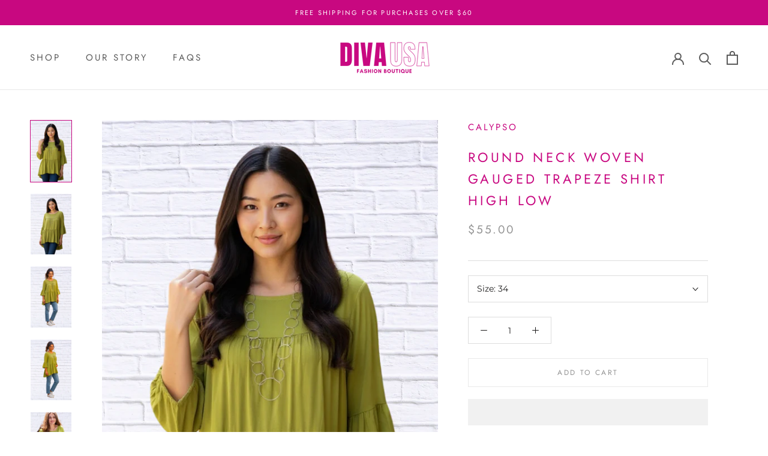

--- FILE ---
content_type: text/javascript
request_url: https://www.divausa.co/cdn/shop/t/8/assets/custom.js?v=183944157590872491501658738266
body_size: -645
content:
//# sourceMappingURL=/cdn/shop/t/8/assets/custom.js.map?v=183944157590872491501658738266


--- FILE ---
content_type: image/svg+xml
request_url: https://www.divausa.co/cdn/shop/t/8/assets/cursor-zoom-in.svg?v=98178187087590806161658738266
body_size: -625
content:
<svg width="35" height="35" viewBox="0 0 35 35" xmlns="http://www.w3.org/2000/svg">
  <g fill="none" fill-rule="nonzero">
    <circle fill="#ffffff" cx="17.5" cy="17.5" r="17.5"/>
    <path fill="#c80880" d="M24 18h-6v6h-1v-6h-6v-1h6v-6h1v6h6"/>
  </g>
</svg>